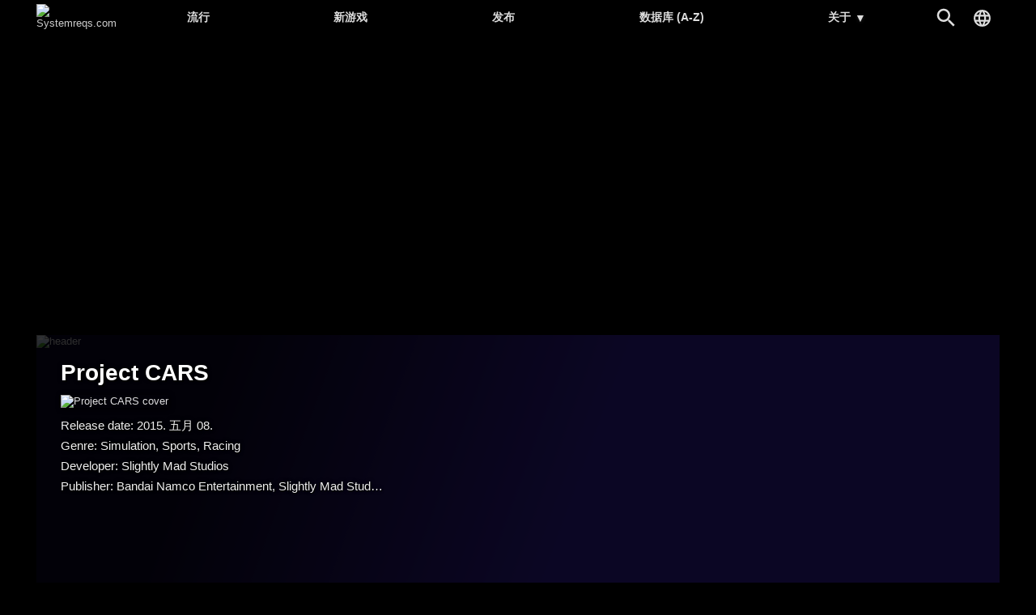

--- FILE ---
content_type: text/html; charset=UTF-8
request_url: https://systemreqs.com/cn/game/project-cars
body_size: 6395
content:
<!DOCTYPE html><html lang='zh'>
<head>
<meta charset='utf-8' />
<title>Project CARS 系統需求 | Systemreqs.com</title>
<meta name='description' content='Project CARS 系統需求, Project CARS 最低系统需求, 推荐配置要求, Project CARS 規格需求' />
<meta name='keywords' content=', Project CARS' />
<meta name='author' content='Systemreqs.com' />
<meta http-equiv='Refresh' content='2700' />
<meta name='viewport' content='width=device-width, user-scalable=yes' />
<link rel='stylesheet' href='https://systemreqs.com/cn/themes/styles.css?d=2109303' media='screen' />
<link rel='icon' type='image/png' href='https://gepig.com/favicons/favicon-32x32.png' sizes='32x32' />
<link rel='icon' type='image/png' href='https://gepig.com/favicons/android-icon-192x192.png' sizes='192x192' />
<link rel='icon' type='image/png' href='https://gepig.com/favicons/favicon-96x96.png' sizes='96x96' />
<link rel='icon' type='image/png' href='https://gepig.com/favicons/favicon-16x16.png' sizes='16x16' />
<link rel='manifest' href='https://systemreqs.com/cn/manifest.json' />
<meta name='msapplication-TileColor' content='#120033' />
<meta name='msapplication-TileImage' content='https://gepig.com/favicons/ms-icon-144x144.png' />
<meta name='theme-color' content='#120033' />
<link href='https://gepig.com' rel='dns-prefetch' />
<link href='https://gepig.com' rel='preconnect' />
<link href='https://ssl.google-analytics.com' rel='dns-prefetch' />
<script src='https://ajax.googleapis.com/ajax/libs/jquery/3.6.0/jquery.min.js'></script>
<script src='https://systemreqs.com/cn/includes/jscript.js?d=2109303' async></script>
<script src='https://gepig.com/js/qc_v3.js' async></script>
<script async src='//pagead2.googlesyndication.com/pagead/js/adsbygoogle.js' crossorigin='anonymous'></script>
<meta property='og:image' content='https://gepig.com/game_cover_460w/1724.jpg' />
<link rel='alternate' href='https://gepigeny.hu/jatek/project-cars' hreflang='hu' />
<link rel='alternate' href='https://gamesystemrequirements.com/game/project-cars' hreflang='en' />
<link rel='alternate' href='https://systemanforderungen.com/spiel/project-cars' hreflang='de' />
<link rel='alternate' href='https://systemreqs.com/cz/hra/project-cars' hreflang='cs' />
<link rel='alternate' href='https://systemreqs.com/es/juego/project-cars' hreflang='es' />
<link rel='alternate' href='https://systemreqs.com/fr/jeu/project-cars' hreflang='fr' />
<link rel='alternate' href='https://systemreqs.com/it/gioco/project-cars' hreflang='it' />
<link rel='alternate' href='https://systemreqs.com/jp/game/project-cars' hreflang='ja' />
<link rel='alternate' href='https://systemreqs.com/no/spill/project-cars' hreflang='no' />
<link rel='alternate' href='https://systemreqs.com/pl/gra/project-cars' hreflang='pl' />
<link rel='alternate' href='https://systemreqs.com/ro/joc/project-cars' hreflang='ro' />
<link rel='alternate' href='https://systemreqs.com/ru/igra/project-cars' hreflang='ru' />
<link rel='alternate' href='https://systemreqs.com/ua/gra/project-cars' hreflang='uk' />
<link rel='alternate' href='https://systemreqs.com/cn/game/project-cars' hreflang='zh' />
<script src='https://systemreqs.com/cn/includes/select2.min.js'></script>
<script src='https://systemreqs.com/cn/includes/jscript2.js?d=2109303' async></script>
</head>
<body>
<header><div class='header_fc'><div class='header_fca'><div class='fto_menu'><img src='https://systemreqs.com/cn/themes/1001.svg#menu' alt='Menu' width='28' height='28' /></div><div class='header_logo'><a href='https://systemreqs.com/cn/' title='Systemreqs.com'><img src='https://gepig.com/logo/logo_gep_sys.svg#logo_sr' alt='Systemreqs.com' width='314' height='36' /></a></div><nav><ul><li><a href='https://systemreqs.com/cn/games'>流行</a></li><li><a href='https://systemreqs.com/cn/new-games'>新游戏</a></li><li><a href='https://systemreqs.com/cn/releases'>发布</a></li><li><a href='https://systemreqs.com/cn/database'>数据库 (A-Z)</a></li><li><a href='https://systemreqs.com/cn/about-us'>关于 <span>▼</span></a><ul><li><a href='https://gamesystemrequirements.com/about-us'>关于 (en)</a></li><li><a href='https://gamesystemrequirements.com/support-us'>Support us (en)</a></li><li><a href='https://gamesystemrequirements.com/terms-of-use'>Terms of Use (en)</a></li><li><a href='https://gamesystemrequirements.com/faq'>FAQ (en)</a></li><li><a href='https://gepigeny.hu/privacy'>Privacy Policy (hu)</a></li><li><a href='https://gepigeny.hu/legal-notice'>Legal Notice (hu)</a></li><li><a href='https://gamesystemrequirements.com/advertise'>Advertising (en)</a></li><li><a href='https://systemreqs.com/cn/contact'>联络</a></li></ul></li></ul><div class='h_nav_search'><form method='get' action='https://systemreqs.com/cn/search'><input class='textbox h_nav_search_tb' type='text' name='q' placeholder='搜索' /></form></div><div class='h_search_button' data-title='搜索' title='搜索'></div><div class='header_lang' data-title='' title=''></div></nav></div></div></header>
<div class='btm act_eng'><div class='ubs_ac_1'><!-- SR 970x250 A --><ins class='adsbygoogle ubs_ac_1' style='display:block' data-ad-client='ca-pub-3686398933774826' data-ad-slot='9912538264' data-full-width-responsive='false'></ins><script>(adsbygoogle = window.adsbygoogle || []).push({});</script></div></div><div class='main-container'><div class='headline'><div class='headline_container'><div class='headline_bg mblur'><img src='https://gepig.com/game_cover_bg_1190w/1724.jpg' width='1190' height='384' alt='header' /></div><div class='game_head'><div class='game_head_title'>Project CARS</div><div class='game_head_cover'><img src='https://gepig.com/game_cover_460w/1724.jpg' width='460' height='215' alt='Project CARS cover' /></div><div class='game_head_details'>Release date: 2015. 五月 08.<br />Genre: Simulation, Sports, Racing<br />Developer: Slightly Mad Studios<br />Publisher: Bandai Namco Entertainment, Slightly Mad Studios<br /></div></div></div></div><div class='main-column'><div class='main-panel'>
<h1>Project CARS 系統需求</h1><div class='gsr_container'><div class='gsr_section'><h2>最低系统需求:</h2><div class='gsr_row'><div class='gsr_label'>CPU:</div><div class='gsr_text'>2.66 GHz Intel Core 2 Quad Q8400, 3.0 GHz AMD Phenom II X4 940</div></div><div class='gsr_row'><div class='gsr_label'>RAM:</div><div class='gsr_text'>4Gb RAM</div></div><div class='gsr_row'><div class='gsr_label'>GPU:</div><div class='gsr_text'>nVidia GTX 260, ATI Radeon HD 5770</div></div><div class='gsr_row'><div class='gsr_label'>DX:</div><div class='gsr_text'>Version 9.0c</div></div><div class='gsr_row'><div class='gsr_label'>OS:</div><div class='gsr_text'>Windows Vista, Windows 7 with latest Service Packs</div></div><div class='gsr_row'><div class='gsr_label'>STO:</div><div class='gsr_text'>25 GB available space</div></div><div class='gsr_row'><div class='gsr_label'>声音:</div><div class='gsr_text'>DirectX compatible sound card</div></div><div class='gsr_row'><div class='gsr_label'>NET:</div><div class='gsr_text'>Broadband Internet connection </div></div></div><div class='gsr_section'><h2>推荐配置要求:</h2><div class='gsr_row'><div class='gsr_label'>CPU:</div><div class='gsr_text'>3.5 GHz Intel Core i7 3700, 4.0 GHz AMD FX-8350</div></div><div class='gsr_row'><div class='gsr_label'>RAM:</div><div class='gsr_text'>8Gb RAM</div></div><div class='gsr_row'><div class='gsr_label'>GPU:</div><div class='gsr_text'>GT600 series, AMD Radeon HD7000 series</div></div><div class='gsr_row'><div class='gsr_label'>DX:</div><div class='gsr_text'>Version 11</div></div><div class='gsr_row'><div class='gsr_label'>OS:</div><div class='gsr_text'>Windows 7 with latest Service Packs</div></div><div class='gsr_row'><div class='gsr_label'>STO:</div><div class='gsr_text'>25 GB available space</div></div><div class='gsr_row'><div class='gsr_label'>声音:</div><div class='gsr_text'>DirectX compatible sound card</div></div><div class='gsr_row'><div class='gsr_label'>NET:</div><div class='gsr_text'>Broadband Internet connection </div></div></div><div class='gsr_section'><div class='gsr_row'><div class='gsr_text'>NOTE: For racing wheel support check:  <a href="https://steamcommunity.com/linkfilter/?url=http://www.projectcarsgame.com/beyond-reality.html" target="_blank" rel="noreferrer"  >http://www.projectcarsgame.com/beyond-reality.html</a></div></div></div></div><div class='gsr_small_info'>There are only official system requirements on the site which are released by developers or an official publisher.</div></div>
<div class='main-panel'>
<div class='panel-title'>Can you run it?</div>
<div class='tbl'>Compare the system requirements with a configuration you can add below.</div><div class='gsrc_conf panel_margin'><form name='configuration' id='configuration' method='post' action='https://systemreqs.com/cn/game/project-cars#cresult'>
<div class='gsrc_conf_fcont'><div class='gsrc_conf_block_a'><select name='device_id' id='device_id' class='textbox' style='width:100%;'>
<option value='' data-cd='["CPU", "", "RAM", "GPU", "", "", "0", "0", "0", "1"]' disabled  selected='selected'>Choose a configuration sample or make a custom one.</option>
<optgroup label='Configuration samples:'>
<option value='c01' data-cd='["CPU: Core i9-7940XE", "1549", "32768", "GPU: GeForce GTX 1080 Ti", "711", "641100", "0", "0", "0", "1"]' data-ap='180' data-al='01'>■■■■■ Core i9-7940XE, 32GB, GTX 1080 Ti, Win10</option>
<option value='c02' data-cd='["CPU: Core i7-8700K", "1559", "16384", "GPU: GeForce GTX 1080", "669", "641100", "0", "0", "0", "1"]' data-ap='270' data-al='02'>■■■■■ Core i7-8700K, 16GB, GTX 1080, Win10</option>
<option value='c03' data-cd='["CPU: Core i7-8700", "1558", "16384", "GPU: GeForce GTX 1070", "670", "641100", "0", "0", "0", "1"]' data-ap='360' data-al='03'>■■■■□ Core i7-8700, 16GB, GTX 1070, Win10</option>
<option value='c04' data-cd='["CPU: Core i7-8600K", "1557", "8192", "GPU: GeForce GTX 1060", "705", "641100", "0", "0", "0", "1"]' data-ap='450' data-al='04'>■■■■□ Core i7-8600K, 8GB, GTX 1060, Win10</option>
<option value='c05' data-cd='["CPU: Core i5-8400", "1556", "8192", "GPU: GeForce GTX 1050 Ti", "710", "641100", "0", "0", "0", "1"]' data-ap='540' data-al='05'>■■■□□ Core i5-8400, 8GB, GTX 1050 Ti, Win10</option>
<option value='c06' data-cd='["CPU: Ryzen Threadripper 1950X", "1545", "32768", "GPU: Radeon RX Vega 64", "738", "641100", "0", "0", "0", "1"]' data-ap='630' data-al='06'>■■■■■ Ryzen Threadripper 1950X, 32GB, RX Vega 64, Win10</option>
<option value='c07' data-cd='["CPU: Ryzen 7 1800X", "1511", "16384", "GPU: Radeon RX Vega 56", "709", "641100", "0", "0", "0", "1"]' data-ap='720' data-al='07'>■■■■□ Ryzen 7 1800X, 16GB, RX Vega 56, Win10</option>
<option value='c08' data-cd='["CPU: Ryzen 7 1700X", "1510", "16384", "GPU: Radeon RX 580", "724", "641100", "0", "0", "0", "1"]' data-ap='810' data-al='08'>■■■□□ Ryzen 7 1700X, 16GB, RX 580, Win10</option>
<option value='c09' data-cd='["CPU: Ryzen 5 1700", "1509", "8192", "GPU: Radeon RX 570", "723", "641100", "0", "0", "0", "1"]' data-ap='900' data-al='09'>■■■□□ Ryzen 5 1700, 8GB, RX 570, Win10</option>
<option value='c10' data-cd='["CPU: Ryzen 5 1600X", "1540", "8192", "GPU: Radeon RX 560", "722", "641100", "0", "0", "0", "1"]'>■■□□□ Ryzen 5 1600X, 8GB, RX 560, Win10</option>
<option value='c11' data-cd='["CPU: Core i7-7820HK", "1513", "32768", "GPU: GeForce GTX 1080 Mobile", "736", "641100", "0", "0", "0", "1"]'>■■■■■ Core i7-7820HK, 32GB, GTX 1080 Mobile, Win10</option>
<option value='c12' data-cd='["CPU: Core i7-7700HQ", "1512", "16384", "GPU: GeForce GTX 1070 Mobile", "734", "641100", "0", "0", "0", "1"]'>■■■■□ Core i7-7700HQ, 16GB, GTX 1070 Mobile, Win10</option>
<option value='c13' data-cd='["CPU: Core i7-7700HQ", "1512", "8192", "GPU: GeForce GTX 1060 Mobile", "732", "641100", "0", "0", "0", "1"]'>■■■□□ Core i7-7700HQ, 16GB, GTX 1060 Mobile, Win10</option>
</optgroup>
<option value='0' data-cd='["CPU", "", "RAM", "GPU", "", "", "0", "0", "0", "1"]'>Custom or new configuration</option>
</select>
</div><div class='gsrc_conf_block_b'><input type='submit' name='compare' value='Compare' class='button gsrc_conf_button_c' />
</div></div><div class='gsrc_conf_fcont'><div class='gsrc_conf_fcont gsrc_conf_block_c'><div class='gsrc_conf_block_c1'><select class='js-example-basic-single form-control select2-hidden-accessible' style='width:100%' name='cpu'><option></option></select><div id='cpu' style='padding:0;margin:0;height:0'></div></div><div class='gsrc_conf_block_c2'><select name='ram' class='js-example-basic-single3' style='width:100%;'>
<option value=''  selected='selected'></option>
<option value='65536' >64 GB</option>
<option value='32768' >32 GB</option>
<option value='24576' >24 GB</option>
<option value='20480' >20 GB</option>
<option value='16384' >16 GB</option>
<option value='14336' >14 GB</option>
<option value='12288' >12 GB</option>
<option value='10240' >10 GB</option>
<option value='9216' >9 GB</option>
<option value='8192' >8 GB</option>
<option value='7168' >7 GB</option>
<option value='6144' >6 GB</option>
<option value='5120' >5 GB</option>
<option value='4096' >4 GB</option>
<option value='3072' >3 GB</option>
<option value='2048' >2 GB</option>
<option value='1536' >1.5 GB</option>
<option value='1024' >1 GB</option>
<option value='768' >768 MB</option>
<option value='512' >512 MB</option>
</select><div id='ram' style='padding:0;margin:0;height:0'></div></div><div class='gsrc_conf_block_c1'><select class='js-example-basic-single2 form-control select2-hidden-accessible' style='width:100%' name='gpu'><option></option></select><div id='gpu' style='padding:0;margin:0;height:0'></div></div><div class='gsrc_conf_block_c2'><select name='os' class='js-example-basic-single4' style='width:100%;'>
<option value=''  selected='selected'></option>
<option value='641110' >Windows 11 64bit</option>
<option value='641100' >Windows 10 64bit</option>
<option value='321100' >Windows 10 32bit</option>
<option value='641081' >Windows 8.1 64bit</option>
<option value='321081' >Windows 8.1 32bit</option>
<option value='641080' >Windows 8 64bit</option>
<option value='321080' >Windows 8 32bit</option>
<option value='641070' >Windows 7 64bit</option>
<option value='321070' >Windows 7 32bit</option>
<option value='641060' >Windows Vista 64bit</option>
<option value='321060' >Windows Vista 32bit</option>
<option value='641050' >Windows XP 64bit</option>
<option value='321050' >Windows XP 32bit</option>
</select><div id='os' style='padding:0;margin:0;height:0'></div></div></div><div class='gsrc_conf_block_d'><div class='gsrc_conf_block_d1'></div><div class='gsrc_conf_block_d2'><button type='button' id='adv_options_button' class='button_misc gsrc_conf_button'>More options</button></div></div></div><div id='adv_options_block'  style='display:none'><div class='gsrc_conf_fcont'><div class='gsrc_conf_cusc_1b'><div class='gsrc_conf_cusc_label'><label for='cpuoc'>CPU OC:</label></div><input type='range' name='cpuoc' id='cpuoc' min='0' max='20' value='0'><div id='comp_cpuoverc_outp' class='gsrc_conf_cusc_r_out'>0 %</div></div><div class='gsrc_conf_cusc_2b'><div class='gsrc_conf_cusc_label'>VRAM:</div><select name='vram' id='vram' class='textbox' style='width:140px;'>
<option value='0'  selected='selected'>---</option>
<option value='16384' >16 GB</option>
<option value='12288' >12 GB</option>
<option value='11264' >11 GB</option>
<option value='8192' >8 GB</option>
<option value='6144' >6 GB</option>
<option value='4096' >4 GB</option>
<option value='3072' >3 GB</option>
<option value='2560' >2.5 GB</option>
<option value='2048' >2 GB</option>
<option value='1740' >1.7 GB</option>
<option value='1536' >1.5 GB</option>
<option value='1280' >1.2 GB</option>
<option value='1024' >1 GB</option>
<option value='896' >896 MB</option>
<option value='768' >768 MB</option>
<option value='640' >640 MB</option>
<option value='512' >512 MB</option>
<option value='384' >384 MB</option>
<option value='320' >320 MB</option>
<option value='256' >256 MB</option>
<option value='128' >128 MB</option>
<option value='64' >64 MB</option>
<option value='32' >32 MB</option>
<option value='16' >16 MB</option>
</select>
</div></div><div class='gsrc_conf_fcont'><div class='gsrc_conf_cusc_1b'><div class='gsrc_conf_cusc_label'><label for='gpuoc'>GPU OC:</label></div><input type='range' name='gpuoc' id='gpuoc' min='0' max='20' value='0'><div id='comp_gpuoverc_outp' class='gsrc_conf_cusc_r_out'>0 %</div></div><div class='gsrc_conf_cusc_2b'><div class='gsrc_conf_cusc_label'>SLI/CF:</div><select name='vcn' id='vcn' class='textbox' style='width:100px;'>
<option value='1'  selected='selected'>---</option>
<option value='2' >2-way</option>
<option value='3' >3-way</option>
<option value='4' >4-way</option>
</select>
</div></div></div></form>
</div><div id='save_config_m' class='tbl6' style='margin-bottom:15px;display:none'><img src='https://gepig.com/warn.png' alt='warn' height='13' width='13' /> To save the configuration, please register and log in. </div></div>
<div class='main-panel'>
<div class='tbl4'>相似:</div><div class='ocb_cont' style='margin-bottom:15px;'><a href='https://systemreqs.com/cn/game/dirt-5' title='DIRT 5'><img src='https://gepig.com/game_cover_200w/6575.jpg' alt='DIRT 5' width='200' height='93' loading='lazy' /></a><a href='https://systemreqs.com/cn/game/wrc-4' title='WRC 4'><img src='https://gepig.com/game_cover_200w/2175.jpg' alt='WRC 4' width='200' height='93' loading='lazy' /></a><a href='https://systemreqs.com/cn/game/circuit-superstars' title='Circuit Superstars'><img src='https://gepig.com/game_cover_200w/6207.jpg' alt='Circuit Superstars' width='200' height='93' loading='lazy' /></a><a href='https://systemreqs.com/cn/game/ducati-90th-anniversary' title='DUCATI - 90th Anniversary'><img src='https://gepig.com/game_cover_200w/3458.jpg' alt='DUCATI - 90th Anniversary' width='200' height='93' loading='lazy' /></a><a href='https://systemreqs.com/cn/game/wrc' title='WRC'><img src='https://gepig.com/game_cover_200w/7711.jpg' alt='WRC' width='200' height='93' loading='lazy' /></a><a href='https://systemreqs.com/cn/game/monster-energy-supercross-the-official-videogame' title='Monster Energy Supercross - The Official Videogame'><img src='https://gepig.com/game_cover_200w/5053.jpg' alt='Monster Energy Supercross - The Official Videogame' width='200' height='93' loading='lazy' /></a></div></div>
<div class='main-panel'>
<div class='panel-title'>数据库</div>
<div class='database_header'><a href='https://systemreqs.com/cn/database/a'>A</a><a href='https://systemreqs.com/cn/database/b'>B</a><a href='https://systemreqs.com/cn/database/c'>C</a><a href='https://systemreqs.com/cn/database/d'>D</a><a href='https://systemreqs.com/cn/database/e'>E</a><a href='https://systemreqs.com/cn/database/f'>F</a><a href='https://systemreqs.com/cn/database/g'>G</a><a href='https://systemreqs.com/cn/database/h'>H</a><a href='https://systemreqs.com/cn/database/i'>I</a><a href='https://systemreqs.com/cn/database/j'>J</a><a href='https://systemreqs.com/cn/database/k'>K</a><a href='https://systemreqs.com/cn/database/l'>L</a><a href='https://systemreqs.com/cn/database/m'>M</a><a href='https://systemreqs.com/cn/database/n'>N</a><a href='https://systemreqs.com/cn/database/o'>O</a><a href='https://systemreqs.com/cn/database/p'>P</a><a href='https://systemreqs.com/cn/database/q'>Q</a><a href='https://systemreqs.com/cn/database/r'>R</a><a href='https://systemreqs.com/cn/database/s'>S</a><a href='https://systemreqs.com/cn/database/t'>T</a><a href='https://systemreqs.com/cn/database/u'>U</a><a href='https://systemreqs.com/cn/database/v'>V</a><a href='https://systemreqs.com/cn/database/w'>W</a><a href='https://systemreqs.com/cn/database/x'>X</a><a href='https://systemreqs.com/cn/database/y'>Y</a><a href='https://systemreqs.com/cn/database/z'>Z</a><a href='https://systemreqs.com/cn/database/0-9'>#</a></div><div></div></div>
<div class='main-panel act_eng'><div class='ubs_ac_2'><!-- SR 640x360 A --><ins class='adsbygoogle ubs_ac_2' style='display:block' data-ad-client='ca-pub-3686398933774826' data-ad-slot='3398281866' data-full-width-responsive='false'></ins><script>(adsbygoogle = window.adsbygoogle || []).push({});</script></div></div></div><div class='side-column-right'><div class='side-panel'>
<div class='panel-title'>Featured Games</div>
<div class='side_np'><a id='np_tab1' >流行</a><a id='np_tab2' >新游戏</a><a id='np_tab3' >发布</a></div><div id='np_tab1_c' class='side_np_c' style='display:block;'><div class='side_np_flex'><a href='https://systemreqs.com/cn/game/hogwarts-legacy' class='side_np_flex_a'><img src='https://gepig.com/game_cover_200w/6743.jpg' width='200' height='93' alt='Hogwarts Legacy' loading='lazy' /><div class='side_np_flex_img'><span>Hogwarts Legacy</span></div></a><a href='https://systemreqs.com/cn/game/grand-theft-auto-v' class='side_np_flex_a'><img src='https://gepig.com/game_cover_200w/1369.jpg' width='200' height='93' alt='Grand Theft Auto V' loading='lazy' /><div class='side_np_flex_img'><span>Grand Theft Auto V</span></div></a><a href='https://systemreqs.com/cn/game/clair-obscur-expedition-33' class='side_np_flex_a'><img src='https://gepig.com/game_cover_200w/7835.jpg' width='200' height='93' alt='Clair Obscur: Expedition 33' loading='lazy' /><div class='side_np_flex_img'><span>Clair Obscur: Expedition 33</span></div></a><a href='https://systemreqs.com/cn/game/grand-theft-auto-iv' class='side_np_flex_a'><img src='https://gepig.com/game_cover_200w/431.jpg' width='200' height='93' alt='Grand Theft Auto IV' loading='lazy' /><div class='side_np_flex_img'><span>Grand Theft Auto IV</span></div></a><a href='https://systemreqs.com/cn/game/red-dead-redemption-2' class='side_np_flex_a'><img src='https://gepig.com/game_cover_200w/3905.jpg' width='200' height='93' alt='Red Dead Redemption 2' loading='lazy' /><div class='side_np_flex_img'><span>Red Dead Redemption 2</span></div></a><a href='https://systemreqs.com/cn/game/battlefield-6' class='side_np_flex_a'><img src='https://gepig.com/game_cover_200w/7901.jpg' width='200' height='93' alt='Battlefield 6' loading='lazy' /><div class='side_np_flex_img'><span>Battlefield 6</span></div></a></div><a href='https://systemreqs.com/cn/games' class='side_np_more_row'>More popular games</a></div><div id='np_tab2_c' class='side_np_c'><div class='side_np_flex'><a href='https://systemreqs.com/cn/game/pioner' class='side_np_flex_a'><img src='https://gepig.com/game_cover_200w/7041.jpg' width='200' height='93' alt='PIONER' loading='lazy' /><div class='side_np_flex_img'><span>PIONER</span></div></a><a href='https://systemreqs.com/cn/game/ashes-of-creation' class='side_np_flex_a'><img src='https://gepig.com/game_cover_200w/4485.jpg' width='200' height='93' alt='Ashes of Creation' loading='lazy' /><div class='side_np_flex_img'><span>Ashes of Creation</span></div></a><a href='https://systemreqs.com/cn/game/skate-story' class='side_np_flex_a'><img src='https://gepig.com/game_cover_200w/7384.jpg' width='200' height='93' alt='Skate Story' loading='lazy' /><div class='side_np_flex_img'><span>Skate Story</span></div></a></div><a href='https://systemreqs.com/cn/new-games' class='side_np_more_row'>More new games</a></div><div id='np_tab3_c' class='side_np_c'><div class='side_np_flex'><a href='https://systemreqs.com/cn/game/routine' class='side_np_flex_a'><img src='https://gepig.com/game_cover_200w/1818.jpg' width='200' height='93' alt='Routine' loading='lazy' /><div class='side_np_flex_img'><span>Routine</span></div></a><a href='https://systemreqs.com/cn/game/splitgate-2' class='side_np_flex_a'><img src='https://gepig.com/game_cover_200w/7858.jpg' width='200' height='93' alt='Splitgate 2' loading='lazy' /><div class='side_np_flex_img'><span>Splitgate 2</span></div></a><a href='https://systemreqs.com/cn/game/dragon-quest-1-and-2-hd-2d-remake' class='side_np_flex_a'><img src='https://gepig.com/game_cover_200w/7966.jpg' width='200' height='93' alt='DRAGON QUEST I &amp; II HD-2D Remake' loading='lazy' /><div class='side_np_flex_img'><span class='side_np_smaller'>DRAGON QUEST I &amp; II HD-2D Remake</span></div></a><a href='https://systemreqs.com/cn/game/mortal-kombat-legacy-kollection' class='side_np_flex_a'><img src='https://gepig.com/game_cover_200w/8005.jpg' width='200' height='93' alt='Mortal Kombat: Legacy Kollection' loading='lazy' /><div class='side_np_flex_img'><span class='side_np_smaller'>Mortal Kombat: Legacy Kollection</span></div></a><a href='https://systemreqs.com/cn/game/thief-vr-legacy-of-shadow' class='side_np_flex_a'><img src='https://gepig.com/game_cover_200w/8017.jpg' width='200' height='93' alt='Thief VR: Legacy of Shadow' loading='lazy' /><div class='side_np_flex_img'><span>Thief VR: Legacy of Shadow</span></div></a><a href='https://systemreqs.com/cn/game/sega-football-club-champions' class='side_np_flex_a'><img src='https://gepig.com/game_cover_200w/8002.jpg' width='200' height='93' alt='SEGA FOOTBALL CLUB CHAMPIONS' loading='lazy' /><div class='side_np_flex_img'><span class='side_np_smaller'>SEGA FOOTBALL CLUB CHAMPIONS</span></div></a></div><a href='https://systemreqs.com/cn/releases' class='side_np_more_row'>More upcoming games</a></div></div>
<div class='main-panel act_eng'><div class='ubs_ac_3'><!-- SR 300x600 A --><ins class='adsbygoogle ubs_ac_3' style='display:block' data-ad-client='ca-pub-3686398933774826' data-ad-slot='9598140661' data-full-width-responsive='false'></ins><script>(adsbygoogle = window.adsbygoogle || []).push({});</script></div></div></div><footer><div class='footer-col'><a href='https://systemreqs.com/cn/search'>搜索</a><a href='https://systemreqs.com/cn/softwares'>軟件</a><a href='https://systemreqs.com/cn/contact'>联络</a></div><div class='footer-col'><a href='https://systemreqs.com/cn/game/star-wars-fate-of-the-old-republic' target='_self'>Star Wars: Fate of the Old Republic</a><a href='https://systemreqs.com/cn/game/star-wars-galactic-racer' target='_self'>STAR WARS: Galactic Racer</a><a href='https://systemreqs.com/cn/game/ace-combat-8-wings-of-theve' target='_self'>ACE COMBAT 8: WINGS OF THEVE</a><a href='https://systemreqs.com/cn/game/new-world' target='_self'>New World: Aeternum</a></div><div class='footer-col'><a href='https://gepigeny.hu' hreflang='hu'>Gepigeny.hu</a><a href='https://gamesystemrequirements.com' hreflang='en'>Gamesystemrequirements.com</a><a href='https://systemanforderungen.com'>Systemanforderungencom</a><a href='https://systemreqs.com'>Systemreqs.com</a></div><div class='footer-sb'><a href='https://steamcommunity.com/groups/systemreqs' aria-label='Steam' target='_blank' rel='noreferrer' class='fi_sm_st'></a><a href='https://twitter.com/systemreqs' aria-label='Twitter' target='_blank' rel='noreferrer' class='fi_sm_tw'></a><a href='https://facebook.com/gamesystemrequirements' aria-label='Facebook' target='_blank' rel='noreferrer' class='fi_sm_fb'></a></div><div class='footer-pcb'>2025 &copy; Systemreqs.com</div></footer>
</div><a href='#' class='back-to-top'>▲</a><div class='lang_selector_overlay'><div class='lang_selector_box'><div class='lang_selector_clist'><a href='https://gepigeny.hu/'>Magyar</a><a href='https://gamesystemrequirements.com/'>English</a></div><br /><br /><div class='lang_selector_clist'><a href='https://systemreqs.com/cz/'>Čeština</a><a href='https://systemanforderungen.com/'>Deutsch</a><a href='https://systemreqs.com/es/'>Español</a><a href='https://systemreqs.com/fr/'>Français</a><a href='https://systemreqs.com/it/'>Italiano</a><a href='https://systemreqs.com/jp/'>日本語</a><a href='https://systemreqs.com/no/'>Norsk</a><a href='https://systemreqs.com/pl/'>Polski</a><a href='https://systemreqs.com/ro/'>Română</a><a href='https://systemreqs.com/ru/'>Русский</a><a href='https://systemreqs.com/ua/'>Українська</a><a href='https://systemreqs.com/cn/'>中文</a></div></div></div><script>
  (function(i,s,o,g,r,a,m){i['GoogleAnalyticsObject']=r;i[r]=i[r]||function(){
  (i[r].q=i[r].q||[]).push(arguments)},i[r].l=1*new Date();a=s.createElement(o),
  m=s.getElementsByTagName(o)[0];a.async=1;a.src=g;m.parentNode.insertBefore(a,m)
  })(window,document,'script','//www.google-analytics.com/analytics.js','ga');
  ga('create', 'UA-1842613-18', 'auto');
  ga('send', 'pageview');
</script><script>
  var _gaq = _gaq || [];
  _gaq.push(['_setAccount', 'UA-1842613-3']);
  _gaq.push(['_trackPageview']);
  (function() {
	var ga = document.createElement('script'); ga.type = 'text/javascript'; ga.async = true;
	ga.src = ('https:' == document.location.protocol ? 'https://ssl' : 'http://www') + '.google-analytics.com/ga.js';
	var s = document.getElementsByTagName('script')[0]; s.parentNode.insertBefore(ga, s);
  })();
</script><div id='zone5303036' class='goAdverticum'></div><script src='//ad.adverticum.net/g3.js' async></script><script defer src="https://static.cloudflareinsights.com/beacon.min.js/vcd15cbe7772f49c399c6a5babf22c1241717689176015" integrity="sha512-ZpsOmlRQV6y907TI0dKBHq9Md29nnaEIPlkf84rnaERnq6zvWvPUqr2ft8M1aS28oN72PdrCzSjY4U6VaAw1EQ==" data-cf-beacon='{"version":"2024.11.0","token":"a962aae0cd4a436aa2fb95359e8388d0","r":1,"server_timing":{"name":{"cfCacheStatus":true,"cfEdge":true,"cfExtPri":true,"cfL4":true,"cfOrigin":true,"cfSpeedBrain":true},"location_startswith":null}}' crossorigin="anonymous"></script>
</body>
</html>

--- FILE ---
content_type: text/html; charset=utf-8
request_url: https://www.google.com/recaptcha/api2/aframe
body_size: 267
content:
<!DOCTYPE HTML><html><head><meta http-equiv="content-type" content="text/html; charset=UTF-8"></head><body><script nonce="vpFN0duFJZF8xYRoi3hb7g">/** Anti-fraud and anti-abuse applications only. See google.com/recaptcha */ try{var clients={'sodar':'https://pagead2.googlesyndication.com/pagead/sodar?'};window.addEventListener("message",function(a){try{if(a.source===window.parent){var b=JSON.parse(a.data);var c=clients[b['id']];if(c){var d=document.createElement('img');d.src=c+b['params']+'&rc='+(localStorage.getItem("rc::a")?sessionStorage.getItem("rc::b"):"");window.document.body.appendChild(d);sessionStorage.setItem("rc::e",parseInt(sessionStorage.getItem("rc::e")||0)+1);localStorage.setItem("rc::h",'1765929805195');}}}catch(b){}});window.parent.postMessage("_grecaptcha_ready", "*");}catch(b){}</script></body></html>